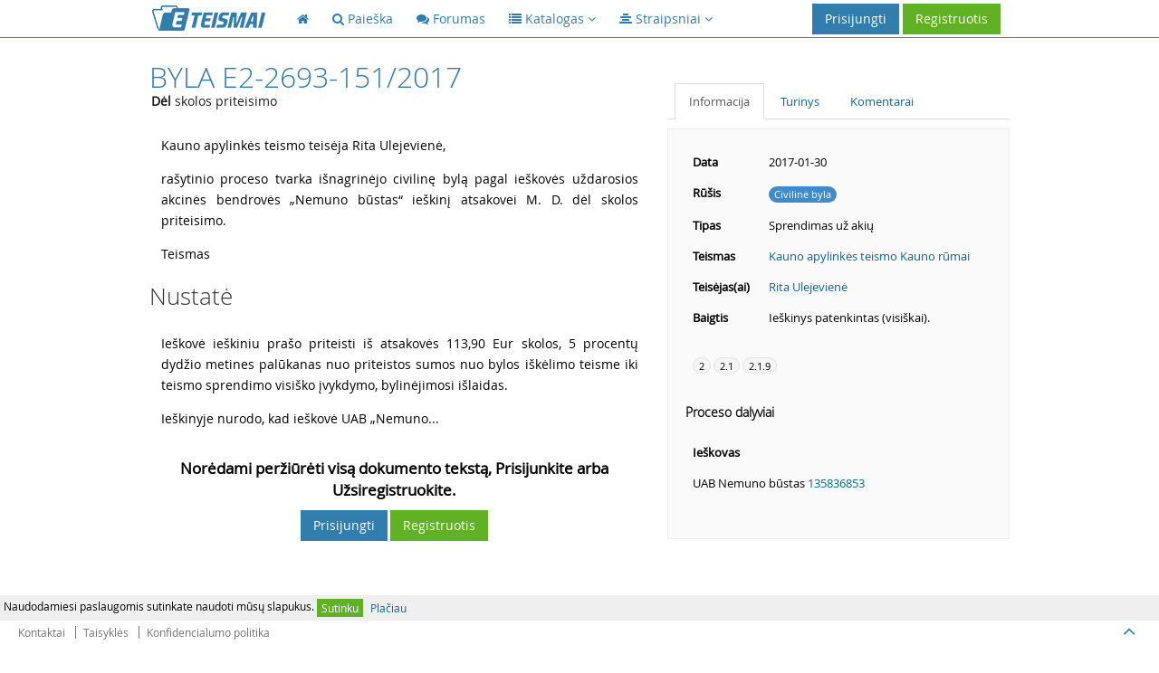

--- FILE ---
content_type: text/html; charset=utf-8
request_url: https://www.google.com/recaptcha/api2/aframe
body_size: 269
content:
<!DOCTYPE HTML><html><head><meta http-equiv="content-type" content="text/html; charset=UTF-8"></head><body><script nonce="G1M7jDdVRGN1YfB7rYzCcg">/** Anti-fraud and anti-abuse applications only. See google.com/recaptcha */ try{var clients={'sodar':'https://pagead2.googlesyndication.com/pagead/sodar?'};window.addEventListener("message",function(a){try{if(a.source===window.parent){var b=JSON.parse(a.data);var c=clients[b['id']];if(c){var d=document.createElement('img');d.src=c+b['params']+'&rc='+(localStorage.getItem("rc::a")?sessionStorage.getItem("rc::b"):"");window.document.body.appendChild(d);sessionStorage.setItem("rc::e",parseInt(sessionStorage.getItem("rc::e")||0)+1);localStorage.setItem("rc::h",'1768699844463');}}}catch(b){}});window.parent.postMessage("_grecaptcha_ready", "*");}catch(b){}</script></body></html>